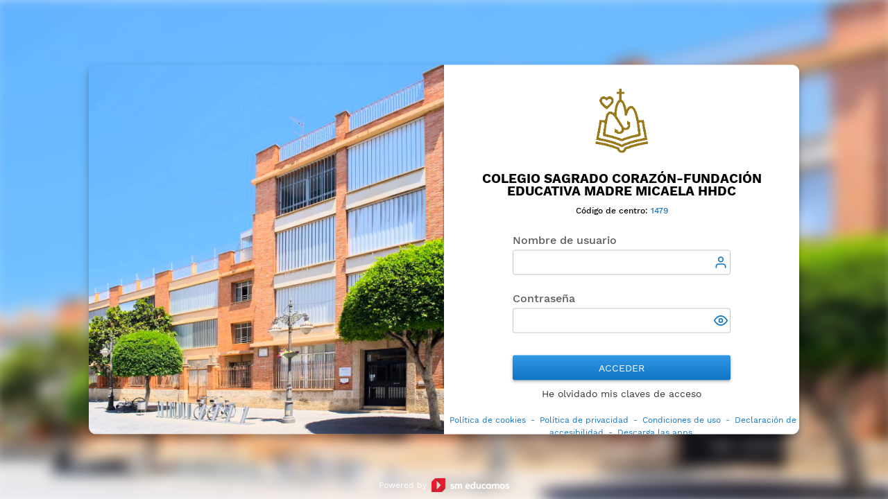

--- FILE ---
content_type: text/html; charset=utf-8
request_url: https://sso2.educamos.com/Autenticacion/Acceder?ReturnUrl=%2Fissue%2Fwsfed%3Fwa%3Dwsignin1.0%26wtrealm%3Dhttps%253a%252f%252fsagradocorazon-hdc-mislata.educamos.com%252f%26wctx%3Drm%253d0%2526id%253dpassive%2526ru%253d%25252f%26wct%3D2023-01-25T04%253a27%253a32Z
body_size: 2816
content:
<!DOCTYPE html>
<html lang="es-ES">
<head>

    <title>SM Educamos - Colegio Sagrado Coraz&#243;n-Fundaci&#243;n Educativa Madre Micaela HHDC</title>
    <meta name="Description" content="Un ecosistema educativo integral para todos. Educamos incorpora propuestas de innovaci&#243;n gracias a las posibilidades que ofrece el mundo digital." />
    <meta http-equiv="X-UA-Compatible" content="IE=Edge" />
    <meta charset="utf-8" />
    <meta name="viewport" content="width=device-width, initial-scale=1, minimum-scale=1">
    <link href="/cdn/Content/css/jquery-ui-metro.custom.css" rel="stylesheet" />
    <link href="/cdn/Content/css/sso.min.css" rel="stylesheet" />
    <link href="/cdn/Content/css/sso-resp.min.css" rel="stylesheet" />
    <link href="/cdn/Content/css/sso-EDS.min.css" rel="stylesheet" />
    <link rel="shortcut icon" type="image/png" href="/cdn/Content/images/favicon.png">
    




    <script type="text/javascript">
        window.gdprAppliesGlobally = true;
        (function () {
            function a(e) {
                if (!window.frames[e]) {
                    if (document.body && document.body.firstChild) {
                        var t = document.body, n = document.createElement("iframe");
                        n.style.display = "none"; n.name = e; n.title = e;
                        t.insertBefore(n, t.firstChild)
                    } else { setTimeout(function () { a(e) }, 5) }
                }
            }
            function e(n, r, o, c, s) {
                function e(e, t, n, a) {
                    if (typeof n !== "function") { return }
                    if (!window[r]) { window[r] = [] }
                    var i = false;
                    if (s) { i = s(e, t, n) }
                    if (!i) { window[r].push({ command: e, parameter: t, callback: n, version: a }) }
                }
                e.stub = true;

                function t(a) {
                    if (!window[n] || window[n].stub !== true) { return }
                    if (!a.data) { return }
                    var i = typeof a.data === "string";
                    var e;
                    try { e = i ? JSON.parse(a.data) : a.data }
                    catch (t) { return }
                    if (e[o]) {
                        var r = e[o];
                        window[n](r.command, r.parameter,
                            function (e, t) { var n = {}; n[c] = { returnValue: e, success: t, callId: r.callId }; a.source.postMessage(i ? JSON.stringify(n) : n, "*") }, r.version)
                    }
                }

                if (typeof window[n] !== "function") {
                    window[n] = e;
                    if (window.addEventListener) { window.addEventListener("message", t, false) }
                    else { window.attachEvent("onmessage", t) }
                }
            }

            e("__tcfapi", "__tcfapiBuffer", "__tcfapiCall", "__tcfapiReturn");
            a("__tcfapiLocator");
            (function (e, tgt) {
                var t = document.createElement("script");
                t.id = "spcloader"; t.type = "text/javascript"; t.async = true; t.charset = "utf-8";
                t.src = "https://sdk.privacy-center.org/" + e + "/loader.js?target_type=notice&target=" + tgt;
                var n = document.getElementsByTagName("script")[0];
                n.parentNode.insertBefore(t, n)
            })("21ba404c-c1fa-46f4-8d3b-810f25594670", "Cbb2fHGN");

            window.didomiOnReady = window.didomiOnReady || [];
            window.didomiOnReady.push(function (Didomi) {
                var e = document.getElementById("didomi-host");                

                Didomi.on('notice.hidden', function (context) {
                    c(e);
                });

                Didomi.on('notice.shown', function (context) {
                    c(e);
                });
            });

            function c(e) {
                e.style.display = (e.style.display == '') ? 'none' : '';
            }
        })();
    </script>



    <script type='text/javascript'>
        var appInsights=window.appInsights||function(config)
        {
            function r(config){ t[config] = function(){ var i = arguments; t.queue.push(function(){ t[config].apply(t, i)})} }
            var t = { config:config},u=document,e=window,o='script',s=u.createElement(o),i,f;for(s.src=config.url||'//az416426.vo.msecnd.net/scripts/a/ai.0.js',u.getElementsByTagName(o)[0].parentNode.appendChild(s),t.cookie=u.cookie,t.queue=[],i=['Event','Exception','Metric','PageView','Trace','Ajax'];i.length;)r('track'+i.pop());return r('setAuthenticatedUserContext'),r('clearAuthenticatedUserContext'),config.disableExceptionTracking||(i='onerror',r('_'+i),f=e[i],e[i]=function(config, r, u, e, o) { var s = f && f(config, r, u, e, o); return s !== !0 && t['_' + i](config, r, u, e, o),s}),t
        }({
            instrumentationKey: "0b5f2f65-dbf3-482b-aa94-ce1a3c941743"
        });

        window.appInsights=appInsights;
        appInsights.trackPageView();
    </script>



</head>
<body class="container-sso-body">





    <main id="body" class="container-sso">
        <section class="container-sso-foto">
    <img class="content-sso-foto" src="https://steduexneusis01.blob.core.windows.net/publico/colegio_1479/Login-1479.jpg?v=639047129697073770" alt="Imagen colegio" />
</section>


        <section class="container-sso-login" role="main">
            
                    <div class="colegio">
            <div class="logo-colegio"><img src="https://steduexneusis01.blob.core.windows.net/publico/colegio_1479/logo.png?_t=639047129697229270" alt="logoColegio"/></div>
            <span tabindex="0">Colegio Sagrado Coraz&#243;n-Fundaci&#243;n Educativa Madre Micaela HHDC</span>
                    <div class="CodigoColegio">
            C&#243;digo de centro:
            <span>1479</span>
        </div>

        </div>

            


<div class="container">
<form action="/Autenticacion/Acceder?ReturnUrl=%2Fissue%2Fwsfed%3Fwa%3Dwsignin1.0%26wtrealm%3Dhttps%253a%252f%252fsagradocorazon-hdc-mislata.educamos.com%252f%26wctx%3Drm%253d0%2526id%253dpassive%2526ru%253d%25252f%26wct%3D2023-01-25T04%253a27%253a32Z" method="post">        <div id="dvAcceder" class="contenedor-formulario">
            <div class="editor-label">
                <label for="NombreUsuario">Nombre de usuario</label>
            </div>
            <div class="editor-field">
                <span class="icon-user"></span>
                <input autocomplete="off" class="input-user text-box single-line" data-val="true" data-val-required="El campo Nombre de usuario es obligatorio" id="NombreUsuario" name="NombreUsuario" role="textbox" type="text" value="" />
                <span class="field-validation-valid" data-valmsg-for="NombreUsuario" data-valmsg-replace="true"></span>
            </div>

            <div class="editor-label">
                <label for="Clave">Contrase&#241;a</label>
            </div>
            <div class="editor-field">
                <span id="spanShowPassword">
                    <span id="show_password" class="btn-show-password" type="button" role="button" aria-label="show password"> </span>
                </span>
                <input autocomplete="off" class="input-password" data-val="true" data-val-required="El campo Contraseña es obligatorio" id="Clave" name="Clave" type="password" />
                <span class="field-validation-valid" data-valmsg-for="Clave" data-valmsg-replace="true"></span>
            </div>
            <span class="btn-1">
                <button type="button" id="btnAcceder" class="btn-acceder" role="button">Acceder</button>
            </span>
            <a href="/RegenerarClave/IdentificacionUsuario" class="mtop10 text-center block" role="button">He olvidado mis claves de acceso</a>
        </div>
</form>    


</div>

<div class="footer">
    <div class="enlaces">
        <div id="divLinksPoliticas" style="display: none;">
            <a class="linkPoliticaCookies pointer" tabindex="0">Política de cookies</a> -
            <a class="linkPoliticaPrivacidad pointer" tabindex="0">Política de privacidad</a> -
            <a class="linkCondicionesUso pointer" tabindex="0">Condiciones de uso</a> -
            <a class="lnkDeclaracionAccesibilidad pointer" tabindex="0">Declaración de accesibilidad</a>
            
    <span>-</span> <a class="linkDescargaApps pointer" href="https://apps.educamos.com/?country=ES&amp;idioma=ES-ES" target="_blank" tabindex="0">Descarga las apps</a>

        </div>
    </div>
</div>

<div class="footer-MD">
            <div class="CodigoColegio">
            C&#243;digo de centro:
            <span>1479</span>
        </div>

    <div class="enlaces">
        <div id="divLinksPoliticas">
            <a class="linkPoliticaCookies pointer">Política de cookies</a> -
            <a class="linkPoliticaPrivacidad pointer">Política de privacidad</a> -
            <a class="linkCondicionesUso pointer">Condiciones de uso</a> -
            <a class="lnkDeclaracionAccesibilidad pointer">Declaración de accesibilidad</a>
        </div>
    </div>
    <span id="grupoSM">© Grupo SM</span>
</div>



        </section>
    </main>
    <div class="container-sso-sm-educamos">
        Powered by <span class="logo-sso-sm-educamos"></span>
    </div>
    <div class="container-sso-background">
        <img class="content-sso-background" src="https://steduexneusis01.blob.core.windows.net/publico/colegio_1479/Login-1479.jpg?v=639047129696760693" alt="Imagen de fondo" />
    </div>
    <div id="divPopup">
    </div>

    <input type="hidden" value="1" id="varianteId" />
    <input type="hidden" value="1" id="varianteEs" />
    <input type="hidden" value="1479" id="colegioId" />
    <input type="hidden" id="institucionId" />
    <input type="hidden" value="1" id="idiomaId" />

    <input type="hidden" id="TituloPoliticaCookies" value="Política de cookies" />
    <input type="hidden" id="TituloPoliticaPrivacidad" value="Política de privacidad" />
    <input type="hidden" id="TituloCondicionesUso" value="Condiciones y términos de uso" />
    <input type="hidden" id="TituloAvisoLegal" value="**FALTA**SM.Edu.Seguridad.Comun.Literales+TextosVistas+TituloAvisoLegal" />
    <input type="hidden" id="ClausulaProteccionDatosTitulo" value="Cláusula protección de datos" />
    <input type="hidden" id="TituloDeclaracionAccesibilidad" value="Declaración de accesibilidad" />
    <input type="hidden" id="UrlEduApi" value="https://api2.educamos.com/" />

    
    


<script src="../../cdn/Scripts/sso.bundle.min.js"></script></body>

</html>
